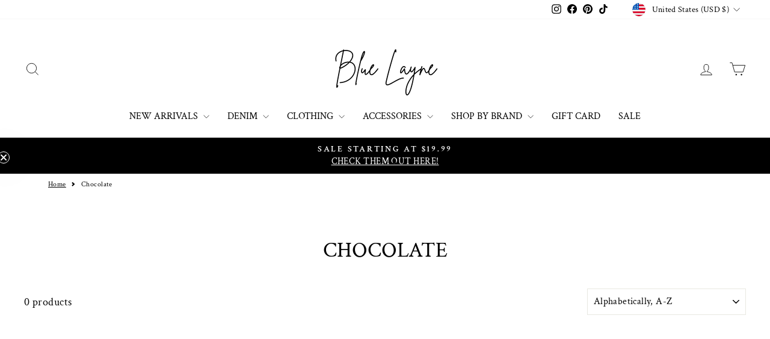

--- FILE ---
content_type: text/html; charset=utf-8
request_url: https://sapi.negate.io/script
body_size: -376
content:
vlv1LPxQsuH/96lB58wOiXLVePKcfx5BEoSUkyj/cBqWTyPEwcVOxz2UMQuglDPpInXetwn5cExBgxb9RRqpwFM=

--- FILE ---
content_type: text/json
request_url: https://conf.config-security.com/model
body_size: 83
content:
{"title":"recommendation AI model (keras)","structure":"release_id=0x32:61:49:28:52:38:75:6d:55:74:2d:38:47:7e:25:58:3c:77:28:7c:2e:71:74:2d:51:44:78:52:73;keras;yp073bxsv84u71urlnqwau6dco64e4jvbwvvwixtf805t6oy3321h6hhmvscm41e278mrjzs","weights":"../weights/32614928.h5","biases":"../biases/32614928.h5"}